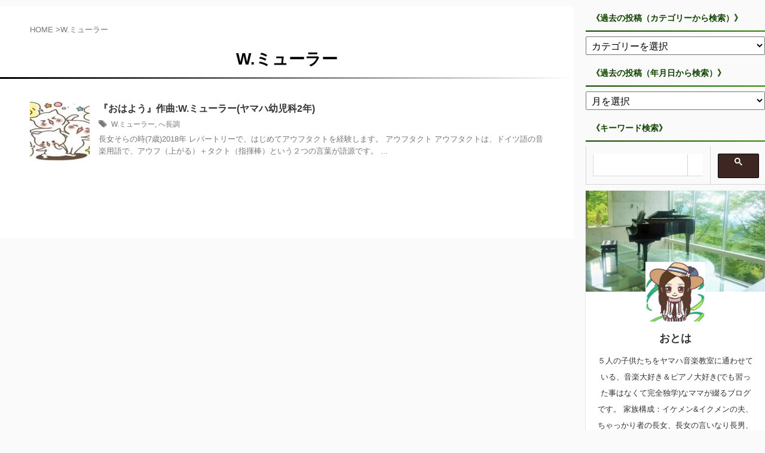

--- FILE ---
content_type: text/html; charset=UTF-8
request_url: https://yamaha5kids.com/tag/w-%E3%83%9F%E3%83%A5%E3%83%BC%E3%83%A9%E3%83%BC/
body_size: 8018
content:
<!DOCTYPE html> <!--[if lt IE 7]><html class="ie6" lang="ja"> <![endif]--> <!--[if IE 7]><html class="i7" lang="ja"> <![endif]--> <!--[if IE 8]><html class="ie" lang="ja"> <![endif]--> <!--[if gt IE 8]><!--><html lang="ja" class="s-navi-right s-navi-search-overlay  toc-style-default"> <!--<![endif]--><head prefix="og: http://ogp.me/ns# fb: http://ogp.me/ns/fb# article: http://ogp.me/ns/article#">  <script async src="https://www.googletagmanager.com/gtag/js?id=UA-132359823-1"></script> <script>window.dataLayer = window.dataLayer || [];
function gtag(){dataLayer.push(arguments);}
gtag('js', new Date());
gtag('config', 'UA-132359823-1');</script> <meta charset="UTF-8" ><meta name="viewport" content="width=device-width,initial-scale=1.0,user-scalable=no,viewport-fit=cover"><meta name="format-detection" content="telephone=no" ><meta name="referrer" content="no-referrer-when-downgrade"/><link rel="alternate" type="application/rss+xml" title="ヤマハ５キッズ RSS Feed" href="https://yamaha5kids.com/feed/" /><link rel="pingback" href="https://yamaha5kids.com/xmlrpc.php" > <!--[if lt IE 9]> <script src="https://yamaha5kids.com/wp-content/themes/affinger/js/html5shiv.js"></script> <![endif]--><meta name='robots' content='max-image-preview:large' /><!-- <link media="all" href="https://yamaha5kids.com/wp-content/cache/autoptimize/css/autoptimize_3434570e8fbed0455e8640b196cfa021.css" rel="stylesheet"> --><title>W.ミューラー - ヤマハ５キッズ</title><link rel='dns-prefetch' href='//ajax.googleapis.com' /><link rel='dns-prefetch' href='//www.googletagmanager.com' /><link rel='dns-prefetch' href='//pagead2.googlesyndication.com' /><link rel='dns-prefetch' href='//fundingchoicesmessages.google.com' /><link href='https://www.google.com' rel='preconnect' /><link href='https://developers.google.com' rel='preconnect' /><!-- <link rel='stylesheet' id='single-css' href='https://yamaha5kids.com/wp-content/themes/affinger/st-rankcss.php' type='text/css' media='all' /> --><!-- <link rel='stylesheet' id='st-themecss-css' href='https://yamaha5kids.com/wp-content/themes/affinger/st-themecss-loader.php' type='text/css' media='all' /> -->
<link rel="stylesheet" type="text/css" href="//yamaha5kids.com/wp-content/cache/wpfc-minified/jqlj3zg0/btf9j.css" media="all"/> <script type="text/javascript" src="//ajax.googleapis.com/ajax/libs/jquery/1.11.3/jquery.min.js" id="jquery-js"></script> <link rel="https://api.w.org/" href="https://yamaha5kids.com/wp-json/" /><link rel="alternate" type="application/json" href="https://yamaha5kids.com/wp-json/wp/v2/tags/232" /><meta name="generator" content="Site Kit by Google 1.170.0" /><meta name="google-site-verification" content="J28a0GI8T_6tyFYaA_f5kEVtO44j5JPeGVzeJUIJGf8" /><link rel="preload" as="font" type="font/woff" href="https://yamaha5kids.com/wp-content/themes/affinger5/css/fontawesome/fonts/fontawesome-webfont.woff2?v=4.7.0
" crossorigin> <script async src="https://fundingchoicesmessages.google.com/i/pub-4073820413573826?ers=1" nonce="6yu3h2W7lD9bF0lU2ntGCw"></script><script nonce="6yu3h2W7lD9bF0lU2ntGCw">(function() {function signalGooglefcPresent() {if (!window.frames['googlefcPresent']) {if (document.body) {const iframe = document.createElement('iframe'); iframe.style = 'width: 0; height: 0; border: none; z-index: -1000; left: -1000px; top: -1000px;'; iframe.style.display = 'none'; iframe.name = 'googlefcPresent'; document.body.appendChild(iframe);} else {setTimeout(signalGooglefcPresent, 0);}}}signalGooglefcPresent();})();</script> <meta name="google-adsense-platform-account" content="ca-host-pub-2644536267352236"><meta name="google-adsense-platform-domain" content="sitekit.withgoogle.com"> <noscript><style>.lazyload[data-src]{display:none !important;}</style></noscript>  <script type="text/javascript">( function( w, d, s, l, i ) {
w[l] = w[l] || [];
w[l].push( {'gtm.start': new Date().getTime(), event: 'gtm.js'} );
var f = d.getElementsByTagName( s )[0],
j = d.createElement( s ), dl = l != 'dataLayer' ? '&l=' + l : '';
j.async = true;
j.src = 'https://www.googletagmanager.com/gtm.js?id=' + i + dl;
f.parentNode.insertBefore( j, f );
} )( window, document, 'script', 'dataLayer', 'GTM-T9KZJ4VQ' );</script>    <script type="text/javascript" async="async" src="https://pagead2.googlesyndication.com/pagead/js/adsbygoogle.js?client=ca-pub-4073820413573826&amp;host=ca-host-pub-2644536267352236" crossorigin="anonymous"></script>    <script async src="https://fundingchoicesmessages.google.com/i/pub-4073820413573826?ers=1" nonce="aYDgGLUuitnHBCu4bWSu4w"></script><script nonce="aYDgGLUuitnHBCu4bWSu4w">(function() {function signalGooglefcPresent() {if (!window.frames['googlefcPresent']) {if (document.body) {const iframe = document.createElement('iframe'); iframe.style = 'width: 0; height: 0; border: none; z-index: -1000; left: -1000px; top: -1000px;'; iframe.style.display = 'none'; iframe.name = 'googlefcPresent'; document.body.appendChild(iframe);} else {setTimeout(signalGooglefcPresent, 0);}}}signalGooglefcPresent();})();</script> <link rel="icon" href="https://yamaha5kids.com/wp-content/uploads/2019/12/cropped-aq2c32M95KivvGG1577085956_1577086517-32x32.png" sizes="32x32" /><link rel="icon" href="https://yamaha5kids.com/wp-content/uploads/2019/12/cropped-aq2c32M95KivvGG1577085956_1577086517-192x192.png" sizes="192x192" /><link rel="apple-touch-icon" href="https://yamaha5kids.com/wp-content/uploads/2019/12/cropped-aq2c32M95KivvGG1577085956_1577086517-180x180.png" /><meta name="msapplication-TileImage" content="https://yamaha5kids.com/wp-content/uploads/2019/12/cropped-aq2c32M95KivvGG1577085956_1577086517-270x270.png" /><meta property="og:locale" content="ja_JP"><meta property="fb:app_id" content="2481060798812213"><meta property="article:publisher" content="https://www.facebook.com/yamaha5kids/"><meta property="og:type" content="website"><meta property="og:title" content="ヤマハ５キッズ"><meta property="og:url" content="https://yamaha5kids.com"><meta property="og:description" content="ヤマハ音楽教室に通う５人の子供たちの成長ブログ"><meta property="og:site_name" content="ヤマハ５キッズ"><meta property="og:image" content="https://yamaha5kids.com/wp-content/themes/affinger/images/no-img.png"><meta name="twitter:card" content="summary_large_image"><meta name="twitter:site" content="@yamaha5kids"><meta name="twitter:title" content="ヤマハ５キッズ"><meta name="twitter:description" content="ヤマハ音楽教室に通う５人の子供たちの成長ブログ"><meta name="twitter:image" content="https://yamaha5kids.com/wp-content/themes/affinger/images/no-img.png">  <script>jQuery(function(){
jQuery('.entry-content a[href^=http]')
.not('[href*="'+location.hostname+'"]')
.attr({target:"_blank"})
;})</script> <script>(function (window, document, $, undefined) {
'use strict';
var SlideBox = (function () {
/**
* @param $element
*
* @constructor
*/
function SlideBox($element) {
this._$element = $element;
}
SlideBox.prototype.$content = function () {
return this._$element.find('[data-st-slidebox-content]');
};
SlideBox.prototype.$toggle = function () {
return this._$element.find('[data-st-slidebox-toggle]');
};
SlideBox.prototype.$icon = function () {
return this._$element.find('[data-st-slidebox-icon]');
};
SlideBox.prototype.$text = function () {
return this._$element.find('[data-st-slidebox-text]');
};
SlideBox.prototype.is_expanded = function () {
return !!(this._$element.filter('[data-st-slidebox-expanded="true"]').length);
};
SlideBox.prototype.expand = function () {
var self = this;
this.$content().slideDown()
.promise()
.then(function () {
var $icon = self.$icon();
var $text = self.$text();
$icon.removeClass($icon.attr('data-st-slidebox-icon-collapsed'))
.addClass($icon.attr('data-st-slidebox-icon-expanded'))
$text.text($text.attr('data-st-slidebox-text-expanded'))
self._$element.removeClass('is-collapsed')
.addClass('is-expanded');
self._$element.attr('data-st-slidebox-expanded', 'true');
});
};
SlideBox.prototype.collapse = function () {
var self = this;
this.$content().slideUp()
.promise()
.then(function () {
var $icon = self.$icon();
var $text = self.$text();
$icon.removeClass($icon.attr('data-st-slidebox-icon-expanded'))
.addClass($icon.attr('data-st-slidebox-icon-collapsed'))
$text.text($text.attr('data-st-slidebox-text-collapsed'))
self._$element.removeClass('is-expanded')
.addClass('is-collapsed');
self._$element.attr('data-st-slidebox-expanded', 'false');
});
};
SlideBox.prototype.toggle = function () {
if (this.is_expanded()) {
this.collapse();
} else {
this.expand();
}
};
SlideBox.prototype.add_event_listeners = function () {
var self = this;
this.$toggle().on('click', function (event) {
self.toggle();
});
};
SlideBox.prototype.initialize = function () {
this.add_event_listeners();
};
return SlideBox;
}());
function on_ready() {
var slideBoxes = [];
$('[data-st-slidebox]').each(function () {
var $element = $(this);
var slideBox = new SlideBox($element);
slideBoxes.push(slideBox);
slideBox.initialize();
});
return slideBoxes;
}
$(on_ready);
}(window, window.document, jQuery));</script> <script>jQuery(function(){
jQuery('.entry-title').wrapInner('<span class="st-dash-design"></span>');
})</script> <script>jQuery(function(){
jQuery("#toc_container:not(:has(ul ul))").addClass("only-toc");
jQuery(".st-ac-box ul:has(.cat-item)").each(function(){
jQuery(this).addClass("st-ac-cat");
});
});</script> <script>jQuery(function(){
jQuery('.st-star').parent('.rankh4').css('padding-bottom','5px'); // スターがある場合のランキング見出し調整
});</script> <script>$(function() {
$('.is-style-st-paragraph-kaiwa').wrapInner('<span class="st-paragraph-kaiwa-text">');
});</script> <script>$(function() {
$('.is-style-st-paragraph-kaiwa-b').wrapInner('<span class="st-paragraph-kaiwa-text">');
});</script> <script>/* 段落スタイルを調整 */
$(function() {
$( '[class^="is-style-st-paragraph-"],[class*=" is-style-st-paragraph-"]' ).wrapInner( '<span class="st-noflex"></span>' );
});</script> </head><body class="archive tag tag-w- tag-232 not-front-page" ><div id="st-ami"><div id="wrapper" class=""><div id="wrapper-in"><div id="content-w"><div id="content" class="clearfix"><div id="contentInner"><main ><article><div id="breadcrumb"><ol><li><a href="https://yamaha5kids.com"><span>HOME</span></a> ></li><li>W.ミューラー</li></ol></div><div class="post"><h1 class="entry-title"> W.ミューラー</h1></div><aside><div class="kanren "><dl class="clearfix"><dt><a href="https://yamaha5kids.com/%e3%80%8e%e3%81%8a%e3%81%af%e3%82%88%e3%81%86%e3%80%8f%e3%83%a4%e3%83%9e%e3%83%8f%e5%b9%bc%e5%85%90%e7%a7%912%e5%b9%b4/"> <img width="150" height="150" src="[data-uri]" class="attachment-st_thumb150 size-st_thumb150 wp-post-image lazyload" alt="" decoding="async"   data-src="https://yamaha5kids.com/wp-content/uploads/2018/07/1087661-min-150x150.jpg" data-srcset="https://yamaha5kids.com/wp-content/uploads/2018/07/1087661-min-150x150.jpg 150w, https://yamaha5kids.com/wp-content/uploads/2018/07/1087661-min-100x100.jpg 100w" data-sizes="auto" data-eio-rwidth="150" data-eio-rheight="150" /><noscript><img width="150" height="150" src="https://yamaha5kids.com/wp-content/uploads/2018/07/1087661-min-150x150.jpg" class="attachment-st_thumb150 size-st_thumb150 wp-post-image" alt="" decoding="async" srcset="https://yamaha5kids.com/wp-content/uploads/2018/07/1087661-min-150x150.jpg 150w, https://yamaha5kids.com/wp-content/uploads/2018/07/1087661-min-100x100.jpg 100w" sizes="(max-width: 150px) 100vw, 150px" data-eio="l" /></noscript> </a></dt><dd><h3><a href="https://yamaha5kids.com/%e3%80%8e%e3%81%8a%e3%81%af%e3%82%88%e3%81%86%e3%80%8f%e3%83%a4%e3%83%9e%e3%83%8f%e5%b9%bc%e5%85%90%e7%a7%912%e5%b9%b4/"> 『おはよう』作曲:W.ミューラー(ヤマハ幼児科2年) </a></h3><div class="blog_info"><p><span class="pcone"><i class="st-fa st-svg-tags"></i>&nbsp;<a href="https://yamaha5kids.com/tag/w-%e3%83%9f%e3%83%a5%e3%83%bc%e3%83%a9%e3%83%bc/" rel="tag">W.ミューラー</a>, <a href="https://yamaha5kids.com/tag/%e3%81%b8%e9%95%b7%e8%aa%bf/" rel="tag">へ長調</a></span></p></div><div class="st-excerpt smanone"><p>長女そらの時(7歳)2018年 レパートリーで、はじめてアウフタクトを経験します。 アウフタクト アウフタクトは、ドイツ語の音楽用語で、アウフ（上がる）＋タクト（指揮棒）という２つの言葉が語源です。  ...</p></div></dd></dl></div><div class="st-pagelink"><div class="st-pagelink-in"></div></div></aside></article></main></div><div id="side"><aside><div id="mybox"><div id="categories-13" class="ad widget_categories"><p class="st-widgets-title"><span>《過去の投稿（カテゴリーから検索）》</span></p><form action="https://yamaha5kids.com" method="get"><label class="screen-reader-text" for="cat">《過去の投稿（カテゴリーから検索）》</label><select  name='cat' id='cat' class='postform'><option value='-1'>カテゴリーを選択</option><option class="level-0" value="251">J専Q&amp;A&nbsp;&nbsp;(8)</option><option class="level-0" value="81">ダイエット&nbsp;&nbsp;(5)</option><option class="level-0" value="122">メロガッパ&nbsp;&nbsp;(1)</option><option class="level-0" value="252">ヤマハQ&amp;A&nbsp;&nbsp;(12)</option><option class="level-0" value="146">弾けるようになった曲&nbsp;&nbsp;(124)</option><option class="level-1" value="137">&nbsp;&nbsp;&nbsp;J専１年&nbsp;&nbsp;(73)</option><option class="level-2" value="138">&nbsp;&nbsp;&nbsp;&nbsp;&nbsp;&nbsp;グループレッスン(前半)&nbsp;&nbsp;(23)</option><option class="level-2" value="144">&nbsp;&nbsp;&nbsp;&nbsp;&nbsp;&nbsp;グループレッスン(後半)&nbsp;&nbsp;(15)</option><option class="level-2" value="139">&nbsp;&nbsp;&nbsp;&nbsp;&nbsp;&nbsp;個人レッスン(前半)&nbsp;&nbsp;(23)</option><option class="level-2" value="145">&nbsp;&nbsp;&nbsp;&nbsp;&nbsp;&nbsp;個人レッスン(後半)&nbsp;&nbsp;(12)</option><option class="level-1" value="131">&nbsp;&nbsp;&nbsp;幼児科１年&nbsp;&nbsp;(26)</option><option class="level-2" value="132">&nbsp;&nbsp;&nbsp;&nbsp;&nbsp;&nbsp;ぷらいまりー①&nbsp;&nbsp;(15)</option><option class="level-2" value="133">&nbsp;&nbsp;&nbsp;&nbsp;&nbsp;&nbsp;ぷらいまりー②&nbsp;&nbsp;(11)</option><option class="level-1" value="134">&nbsp;&nbsp;&nbsp;幼児科２年&nbsp;&nbsp;(25)</option><option class="level-2" value="135">&nbsp;&nbsp;&nbsp;&nbsp;&nbsp;&nbsp;ぷらいまりー③&nbsp;&nbsp;(13)</option><option class="level-2" value="136">&nbsp;&nbsp;&nbsp;&nbsp;&nbsp;&nbsp;ぷらいまりー④&nbsp;&nbsp;(12)</option><option class="level-0" value="156">新着&nbsp;&nbsp;(70)</option><option class="level-1" value="141">&nbsp;&nbsp;&nbsp;お気に入りの曲紹介&nbsp;&nbsp;(3)</option><option class="level-1" value="15">&nbsp;&nbsp;&nbsp;よく読まれている記事&nbsp;&nbsp;(10)</option><option class="level-1" value="83">&nbsp;&nbsp;&nbsp;わが家のペット&nbsp;&nbsp;(4)</option><option class="level-1" value="124">&nbsp;&nbsp;&nbsp;わが家の１コマ&nbsp;&nbsp;(37)</option><option class="level-2" value="142">&nbsp;&nbsp;&nbsp;&nbsp;&nbsp;&nbsp;パパのエピソード&nbsp;&nbsp;(2)</option><option class="level-2" value="143">&nbsp;&nbsp;&nbsp;&nbsp;&nbsp;&nbsp;ママのエピソード&nbsp;&nbsp;(10)</option><option class="level-2" value="128">&nbsp;&nbsp;&nbsp;&nbsp;&nbsp;&nbsp;三女あいのエピソード&nbsp;&nbsp;(4)</option><option class="level-2" value="127">&nbsp;&nbsp;&nbsp;&nbsp;&nbsp;&nbsp;二女こころのエピソード&nbsp;&nbsp;(1)</option><option class="level-2" value="140">&nbsp;&nbsp;&nbsp;&nbsp;&nbsp;&nbsp;二男ゆうのエピソード&nbsp;&nbsp;(1)</option><option class="level-2" value="129">&nbsp;&nbsp;&nbsp;&nbsp;&nbsp;&nbsp;夫婦のエピソード&nbsp;&nbsp;(5)</option><option class="level-2" value="130">&nbsp;&nbsp;&nbsp;&nbsp;&nbsp;&nbsp;家族のエピソード&nbsp;&nbsp;(7)</option><option class="level-2" value="125">&nbsp;&nbsp;&nbsp;&nbsp;&nbsp;&nbsp;長女そらのエピソード&nbsp;&nbsp;(5)</option><option class="level-2" value="126">&nbsp;&nbsp;&nbsp;&nbsp;&nbsp;&nbsp;長男ひかるのエピソード&nbsp;&nbsp;(2)</option><option class="level-1" value="155">&nbsp;&nbsp;&nbsp;楽譜&nbsp;&nbsp;(3)</option><option class="level-1" value="84">&nbsp;&nbsp;&nbsp;育児&nbsp;&nbsp;(14)</option><option class="level-0" value="1">未分類&nbsp;&nbsp;(4)</option><option class="level-0" value="82">豆知識&nbsp;&nbsp;(7)</option> </select></form><script type="text/javascript">(function() {
var dropdown = document.getElementById( "cat" );
function onCatChange() {
if ( dropdown.options[ dropdown.selectedIndex ].value > 0 ) {
dropdown.parentNode.submit();
}
}
dropdown.onchange = onCatChange;
})();</script> </div><div id="archives-8" class="ad widget_archive"><p class="st-widgets-title"><span>《過去の投稿（年月日から検索）》</span></p> <label class="screen-reader-text" for="archives-dropdown-8">《過去の投稿（年月日から検索）》</label> <select id="archives-dropdown-8" name="archive-dropdown"><option value="">月を選択</option><option value='https://yamaha5kids.com/2024/01/'> 2024年1月 &nbsp;(2)</option><option value='https://yamaha5kids.com/2023/11/'> 2023年11月 &nbsp;(1)</option><option value='https://yamaha5kids.com/2021/02/'> 2021年2月 &nbsp;(1)</option><option value='https://yamaha5kids.com/2021/01/'> 2021年1月 &nbsp;(1)</option><option value='https://yamaha5kids.com/2020/11/'> 2020年11月 &nbsp;(2)</option><option value='https://yamaha5kids.com/2020/10/'> 2020年10月 &nbsp;(1)</option><option value='https://yamaha5kids.com/2020/09/'> 2020年9月 &nbsp;(4)</option><option value='https://yamaha5kids.com/2020/08/'> 2020年8月 &nbsp;(3)</option><option value='https://yamaha5kids.com/2020/07/'> 2020年7月 &nbsp;(1)</option><option value='https://yamaha5kids.com/2020/06/'> 2020年6月 &nbsp;(12)</option><option value='https://yamaha5kids.com/2020/05/'> 2020年5月 &nbsp;(5)</option><option value='https://yamaha5kids.com/2020/04/'> 2020年4月 &nbsp;(2)</option><option value='https://yamaha5kids.com/2020/03/'> 2020年3月 &nbsp;(4)</option><option value='https://yamaha5kids.com/2020/02/'> 2020年2月 &nbsp;(19)</option><option value='https://yamaha5kids.com/2020/01/'> 2020年1月 &nbsp;(21)</option><option value='https://yamaha5kids.com/2019/12/'> 2019年12月 &nbsp;(9)</option><option value='https://yamaha5kids.com/2019/11/'> 2019年11月 &nbsp;(13)</option><option value='https://yamaha5kids.com/2019/10/'> 2019年10月 &nbsp;(23)</option><option value='https://yamaha5kids.com/2019/09/'> 2019年9月 &nbsp;(26)</option><option value='https://yamaha5kids.com/2019/08/'> 2019年8月 &nbsp;(3)</option><option value='https://yamaha5kids.com/2019/07/'> 2019年7月 &nbsp;(5)</option><option value='https://yamaha5kids.com/2019/05/'> 2019年5月 &nbsp;(1)</option><option value='https://yamaha5kids.com/2019/04/'> 2019年4月 &nbsp;(7)</option><option value='https://yamaha5kids.com/2019/03/'> 2019年3月 &nbsp;(4)</option><option value='https://yamaha5kids.com/2019/02/'> 2019年2月 &nbsp;(1)</option><option value='https://yamaha5kids.com/2019/01/'> 2019年1月 &nbsp;(6)</option><option value='https://yamaha5kids.com/2018/12/'> 2018年12月 &nbsp;(2)</option><option value='https://yamaha5kids.com/2018/11/'> 2018年11月 &nbsp;(3)</option><option value='https://yamaha5kids.com/2018/10/'> 2018年10月 &nbsp;(2)</option><option value='https://yamaha5kids.com/2018/09/'> 2018年9月 &nbsp;(2)</option><option value='https://yamaha5kids.com/2018/08/'> 2018年8月 &nbsp;(2)</option><option value='https://yamaha5kids.com/2018/07/'> 2018年7月 &nbsp;(1)</option><option value='https://yamaha5kids.com/2018/06/'> 2018年6月 &nbsp;(3)</option><option value='https://yamaha5kids.com/2018/05/'> 2018年5月 &nbsp;(3)</option><option value='https://yamaha5kids.com/2018/04/'> 2018年4月 &nbsp;(2)</option><option value='https://yamaha5kids.com/2018/03/'> 2018年3月 &nbsp;(2)</option><option value='https://yamaha5kids.com/2018/02/'> 2018年2月 &nbsp;(2)</option><option value='https://yamaha5kids.com/2018/01/'> 2018年1月 &nbsp;(1)</option><option value='https://yamaha5kids.com/2017/12/'> 2017年12月 &nbsp;(2)</option><option value='https://yamaha5kids.com/2017/11/'> 2017年11月 &nbsp;(2)</option><option value='https://yamaha5kids.com/2017/10/'> 2017年10月 &nbsp;(2)</option><option value='https://yamaha5kids.com/2017/09/'> 2017年9月 &nbsp;(1)</option><option value='https://yamaha5kids.com/2017/08/'> 2017年8月 &nbsp;(2)</option><option value='https://yamaha5kids.com/2017/07/'> 2017年7月 &nbsp;(2)</option><option value='https://yamaha5kids.com/2017/06/'> 2017年6月 &nbsp;(4)</option><option value='https://yamaha5kids.com/2017/05/'> 2017年5月 &nbsp;(3)</option> </select> <script type="text/javascript">(function() {
var dropdown = document.getElementById( "archives-dropdown-8" );
function onSelectChange() {
if ( dropdown.options[ dropdown.selectedIndex ].value !== '' ) {
document.location.href = this.options[ this.selectedIndex ].value;
}
}
dropdown.onchange = onSelectChange;
})();</script> </div><div id="st_custom_html_widget-70" class="widget_text ad widget_st_custom_html_widget"><p class="st-widgets-title"><span>《キーワード検索》</span></p><div class="textwidget custom-html-widget"> <script async src='https://cse.google.com/cse.js?cx=partner-pub-4073820413573826:2773986310'></script><div class="gcse-searchbox-only"></div></div></div><div id="authorst_widget-8" class="ad widget_authorst_widget"><div class="st-author-box st-author-master"><div class="st-author-profile"><div class="st-author-profile-header-card"><img src="[data-uri]" data-src="https://yamaha5kids.com/wp-content/uploads/2020/03/35115a2284c07b2e23ef20d669ba11ab_l-1024x576-1-e1584172663709.jpg" decoding="async" class="lazyload" data-eio-rwidth="800" data-eio-rheight="450"><noscript><img src="https://yamaha5kids.com/wp-content/uploads/2020/03/35115a2284c07b2e23ef20d669ba11ab_l-1024x576-1-e1584172663709.jpg" data-eio="l"></noscript></div><div class="st-author-profile-avatar"> <img src="[data-uri]" width="150px" height="150px" data-src="https://yamaha5kids.com/wp-content/uploads/2018/11/-e1571852460137.jpg" decoding="async" class="lazyload" data-eio-rwidth="240" data-eio-rheight="245"><noscript><img src="https://yamaha5kids.com/wp-content/uploads/2018/11/-e1571852460137.jpg" width="150px" height="150px" data-eio="l"></noscript></div><div class="post st-author-profile-content"><p class="st-author-nickname">おとは</p><p class="st-author-description">５人の子供たちをヤマハ音楽教室に通わせている、音楽大好き＆ピアノ大好き(でも習った事はなくて完全独学)なママが綴るブログです。
家族構成：イケメン&amp;イクメンの夫、ちゃっかり者の長女、長女の言いなり長男、面倒見がいい二女、感情爆発タイプ三女、愛されキャラ二男、義父母と義兄の計１０人＋ペットたちで賑やかな日々を送っています。</p><div class="sns"><ul class="profile-sns clearfix"></ul></div></div></div></div></div></div><div id="scrollad"></div></aside></div></div></div><footer><div id="footer"><div id="footer-in"><div class="footermenubox clearfix "><ul id="menu-%e3%83%9d%e3%83%aa%e3%82%b7%e3%83%bc" class="footermenust"><li id="menu-item-1300" class="menu-item menu-item-type-post_type menu-item-object-page menu-item-privacy-policy menu-item-1300"><a rel="privacy-policy" href="https://yamaha5kids.com/privacy-policy/">プライバシーポリシー</a></li></ul></div><div id="st-footer-logo-wrapper"><div id="st-text-logo"><h3 class="footerlogo"> <a href="https://yamaha5kids.com/"> ヤマハ５キッズ </a></h3><p class="footer-description"> <a href="https://yamaha5kids.com/">ヤマハ音楽教室に通う５人の子供たちの成長ブログ</a></p></div><div class="st-footer-tel"></div></div><p class="copyr"><small>&copy; 2026 ヤマハ５キッズ</small></p></div></div></footer></div></div></div>  <script>(function(doc, win) {
function main() {
// GoogleAdSense読込み
var ad = doc.createElement('script');
ad.type = 'text/javascript';
ad.async = true;
ad.src = 'https://pagead2.googlesyndication.com/pagead/js/adsbygoogle.js';
var sc = doc.getElementsByTagName('script')[0];
sc.parentNode.insertBefore(ad, sc);
}
// 遅延読込み
var lazyLoad = false;
function onLazyLoad() {
if (lazyLoad === false) {
// 複数呼び出し回避 + イベント解除
lazyLoad = true;
win.removeEventListener('scroll', onLazyLoad);
win.removeEventListener('mousemove', onLazyLoad);
win.removeEventListener('mousedown', onLazyLoad);
win.removeEventListener('touchstart', onLazyLoad);
main();
}
}
win.addEventListener('scroll', onLazyLoad);
win.addEventListener('mousemove', onLazyLoad);
win.addEventListener('mousedown', onLazyLoad);
win.addEventListener('touchstart', onLazyLoad);
win.addEventListener('load', function() {
// ドキュメント途中（更新時 or ページ内リンク）
if (doc.documentElement.scrollTop != 0 || doc.body.scrollTop != 0) {
onLazyLoad();
}
});
})(document, window);</script>  <script>(adsbygoogle = window.adsbygoogle || []).push({
google_ad_client: "ca-pub-4073820413573826",
enable_page_level_ads: true
});</script> <script></script>  <noscript> <iframe src="https://www.googletagmanager.com/ns.html?id=GTM-T9KZJ4VQ" height="0" width="0" style="display:none;visibility:hidden"></iframe> </noscript>  <script type="text/javascript" id="eio-lazy-load-js-before">var eio_lazy_vars = {"exactdn_domain":"","skip_autoscale":0,"threshold":0,"use_dpr":1};</script> <script type="text/javascript" id="base-js-extra">var ST = {"ajax_url":"https:\/\/yamaha5kids.com\/wp-admin\/admin-ajax.php","expand_accordion_menu":"","sidemenu_accordion":"","is_mobile":""};</script> <script type="text/javascript" src="https://yamaha5kids.com/wp-content/cache/autoptimize/js/autoptimize_single_c13ce3015815a9c83dc2d31c499389d7.js" id="base-js"></script> <div id="page-top"><a href="#wrapper" class="st-fa st-svg-angle-up"></a></div> <script defer src="https://yamaha5kids.com/wp-content/cache/autoptimize/js/autoptimize_b08308b6d6fad2461984a1a0d4108e8a.js"></script></body></html><!-- WP Fastest Cache file was created in 0.115 seconds, on 2026年1月19日 @ 12:41 AM -->

--- FILE ---
content_type: text/html; charset=utf-8
request_url: https://www.google.com/recaptcha/api2/aframe
body_size: 94
content:
<!DOCTYPE HTML><html><head><meta http-equiv="content-type" content="text/html; charset=UTF-8"></head><body><script nonce="c9eBl7xGOwxk_iLaXdsiRQ">/** Anti-fraud and anti-abuse applications only. See google.com/recaptcha */ try{var clients={'sodar':'https://pagead2.googlesyndication.com/pagead/sodar?'};window.addEventListener("message",function(a){try{if(a.source===window.parent){var b=JSON.parse(a.data);var c=clients[b['id']];if(c){var d=document.createElement('img');d.src=c+b['params']+'&rc='+(localStorage.getItem("rc::a")?sessionStorage.getItem("rc::b"):"");window.document.body.appendChild(d);sessionStorage.setItem("rc::e",parseInt(sessionStorage.getItem("rc::e")||0)+1);localStorage.setItem("rc::h",'1769011900992');}}}catch(b){}});window.parent.postMessage("_grecaptcha_ready", "*");}catch(b){}</script></body></html>

--- FILE ---
content_type: application/javascript; charset=utf-8
request_url: https://fundingchoicesmessages.google.com/f/AGSKWxVraRmbgUuoVI7i2UfyqWE0R_4wTNELCbc8-PuaeMJwvg4f-2JdJKL9zwcM7INLv--C-qnGBbBpPw6762MHkIQLRjLCszOno6XAaUKfm1oIBHA4M3ErxlsYvCHfuzTA9g5C2lCvOkZjR5satqUW4LYaAWvkbGBIlV0_2N_HKRH5p_CxS7-lrsiSc30y/__tagadvertising./jsplayerads-/3_ads./img/ad-/adbox1.
body_size: -1290
content:
window['1862199a-a20b-4886-bf1b-8597a2025d6f'] = true;